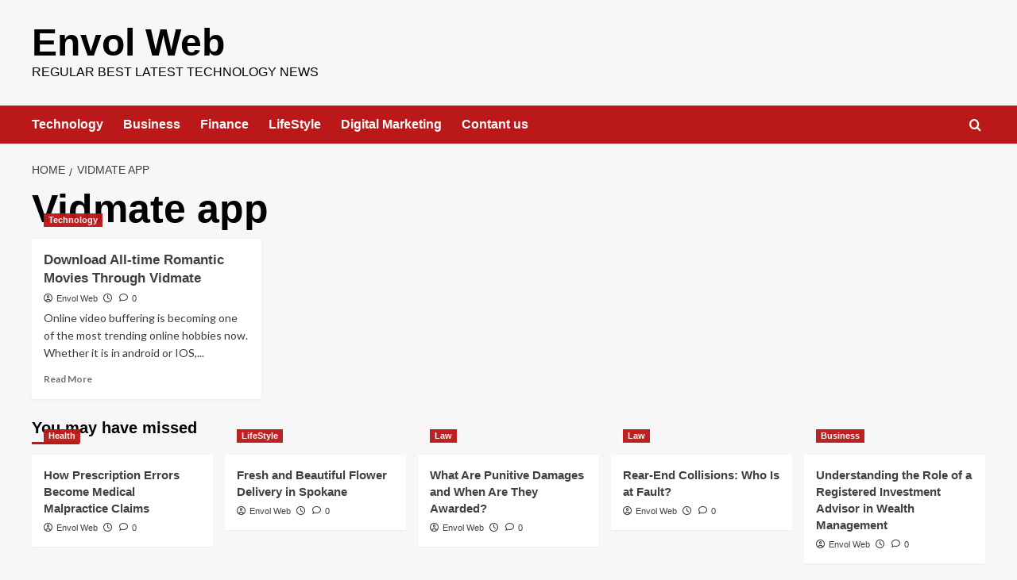

--- FILE ---
content_type: text/html; charset=UTF-8
request_url: https://envolweb.com/tag/vidmate-app/
body_size: 16535
content:
<!doctype html><html lang="en-US"><head><meta charset="UTF-8"><meta name="viewport" content="width=device-width, initial-scale=1"><link rel="profile" href="http://gmpg.org/xfn/11"><meta name='robots' content='index, follow, max-image-preview:large, max-snippet:-1, max-video-preview:-1' /><link rel='preload' href='https://fonts.googleapis.com/css?family=Source%2BSans%2BPro%3A400%2C700%7CLato%3A400%2C700&#038;subset=latin&#038;display=swap' as='style' onload="this.onload=null;this.rel='stylesheet'" type='text/css' media='all' crossorigin='anonymous'><link rel='preconnect' href='https://fonts.googleapis.com' crossorigin='anonymous'><link rel='preconnect' href='https://fonts.gstatic.com' crossorigin='anonymous'><title>Vidmate app Archives - Envol Web</title><link rel="canonical" href="https://envolweb.com/tag/vidmate-app/" /><meta property="og:locale" content="en_US" /><meta property="og:type" content="article" /><meta property="og:title" content="Vidmate app Archives - Envol Web" /><meta property="og:url" content="https://envolweb.com/tag/vidmate-app/" /><meta property="og:site_name" content="Envol Web" /><meta name="twitter:card" content="summary_large_image" /> <script type="application/ld+json" class="yoast-schema-graph">{"@context":"https://schema.org","@graph":[{"@type":"CollectionPage","@id":"https://envolweb.com/tag/vidmate-app/","url":"https://envolweb.com/tag/vidmate-app/","name":"Vidmate app Archives - Envol Web","isPartOf":{"@id":"https://envolweb.com/#website"},"primaryImageOfPage":{"@id":"https://envolweb.com/tag/vidmate-app/#primaryimage"},"image":{"@id":"https://envolweb.com/tag/vidmate-app/#primaryimage"},"thumbnailUrl":"https://envolweb.com/wp-content/uploads/2021/07/Vidmate-app.jpeg","breadcrumb":{"@id":"https://envolweb.com/tag/vidmate-app/#breadcrumb"},"inLanguage":"en-US"},{"@type":"ImageObject","inLanguage":"en-US","@id":"https://envolweb.com/tag/vidmate-app/#primaryimage","url":"https://envolweb.com/wp-content/uploads/2021/07/Vidmate-app.jpeg","contentUrl":"https://envolweb.com/wp-content/uploads/2021/07/Vidmate-app.jpeg","width":1600,"height":1066,"caption":"Vidmate app"},{"@type":"BreadcrumbList","@id":"https://envolweb.com/tag/vidmate-app/#breadcrumb","itemListElement":[{"@type":"ListItem","position":1,"name":"Home","item":"https://envolweb.com/"},{"@type":"ListItem","position":2,"name":"Vidmate app"}]},{"@type":"WebSite","@id":"https://envolweb.com/#website","url":"https://envolweb.com/","name":"Envol Web","description":"Regular Best latest technology news","publisher":{"@id":"https://envolweb.com/#organization"},"potentialAction":[{"@type":"SearchAction","target":{"@type":"EntryPoint","urlTemplate":"https://envolweb.com/?s={search_term_string}"},"query-input":{"@type":"PropertyValueSpecification","valueRequired":true,"valueName":"search_term_string"}}],"inLanguage":"en-US"},{"@type":"Organization","@id":"https://envolweb.com/#organization","name":"Envolweb","url":"https://envolweb.com/","logo":{"@type":"ImageObject","inLanguage":"en-US","@id":"https://envolweb.com/#/schema/logo/image/","url":"http://envolweb.com/wp-content/uploads/2021/09/PicsArt_09-04-01.15.38.jpg","contentUrl":"http://envolweb.com/wp-content/uploads/2021/09/PicsArt_09-04-01.15.38.jpg","width":2109,"height":732,"caption":"Envolweb"},"image":{"@id":"https://envolweb.com/#/schema/logo/image/"}}]}</script> <link rel='dns-prefetch' href='//fonts.googleapis.com' /><link rel='dns-prefetch' href='//www.googletagmanager.com' /><link rel='dns-prefetch' href='//pagead2.googlesyndication.com' /><link rel='preconnect' href='https://fonts.googleapis.com' /><link rel='preconnect' href='https://fonts.gstatic.com' /><link href='//hb.wpmucdn.com' rel='preconnect' /><link href='http://fonts.googleapis.com' rel='preconnect' /><link href='//fonts.gstatic.com' crossorigin='' rel='preconnect' /><link rel="alternate" type="application/rss+xml" title="Envol Web &raquo; Feed" href="https://envolweb.com/feed/" /><link rel="alternate" type="application/rss+xml" title="Envol Web &raquo; Comments Feed" href="https://envolweb.com/comments/feed/" /><link rel="alternate" type="application/rss+xml" title="Envol Web &raquo; Vidmate app Tag Feed" href="https://envolweb.com/tag/vidmate-app/feed/" /> <script defer src="[data-uri]"></script> <style id='wp-emoji-styles-inline-css' type='text/css'>img.wp-smiley, img.emoji {
		display: inline !important;
		border: none !important;
		box-shadow: none !important;
		height: 1em !important;
		width: 1em !important;
		margin: 0 0.07em !important;
		vertical-align: -0.1em !important;
		background: none !important;
		padding: 0 !important;
	}</style><link rel='stylesheet' id='wp-block-library-css' href='https://envolweb.com/wp-includes/css/dist/block-library/style.min.css?ver=6.6.2' type='text/css' media='all' /><style id='wp-block-library-theme-inline-css' type='text/css'>.wp-block-audio :where(figcaption){color:#555;font-size:13px;text-align:center}.is-dark-theme .wp-block-audio :where(figcaption){color:#ffffffa6}.wp-block-audio{margin:0 0 1em}.wp-block-code{border:1px solid #ccc;border-radius:4px;font-family:Menlo,Consolas,monaco,monospace;padding:.8em 1em}.wp-block-embed :where(figcaption){color:#555;font-size:13px;text-align:center}.is-dark-theme .wp-block-embed :where(figcaption){color:#ffffffa6}.wp-block-embed{margin:0 0 1em}.blocks-gallery-caption{color:#555;font-size:13px;text-align:center}.is-dark-theme .blocks-gallery-caption{color:#ffffffa6}:root :where(.wp-block-image figcaption){color:#555;font-size:13px;text-align:center}.is-dark-theme :root :where(.wp-block-image figcaption){color:#ffffffa6}.wp-block-image{margin:0 0 1em}.wp-block-pullquote{border-bottom:4px solid;border-top:4px solid;color:currentColor;margin-bottom:1.75em}.wp-block-pullquote cite,.wp-block-pullquote footer,.wp-block-pullquote__citation{color:currentColor;font-size:.8125em;font-style:normal;text-transform:uppercase}.wp-block-quote{border-left:.25em solid;margin:0 0 1.75em;padding-left:1em}.wp-block-quote cite,.wp-block-quote footer{color:currentColor;font-size:.8125em;font-style:normal;position:relative}.wp-block-quote.has-text-align-right{border-left:none;border-right:.25em solid;padding-left:0;padding-right:1em}.wp-block-quote.has-text-align-center{border:none;padding-left:0}.wp-block-quote.is-large,.wp-block-quote.is-style-large,.wp-block-quote.is-style-plain{border:none}.wp-block-search .wp-block-search__label{font-weight:700}.wp-block-search__button{border:1px solid #ccc;padding:.375em .625em}:where(.wp-block-group.has-background){padding:1.25em 2.375em}.wp-block-separator.has-css-opacity{opacity:.4}.wp-block-separator{border:none;border-bottom:2px solid;margin-left:auto;margin-right:auto}.wp-block-separator.has-alpha-channel-opacity{opacity:1}.wp-block-separator:not(.is-style-wide):not(.is-style-dots){width:100px}.wp-block-separator.has-background:not(.is-style-dots){border-bottom:none;height:1px}.wp-block-separator.has-background:not(.is-style-wide):not(.is-style-dots){height:2px}.wp-block-table{margin:0 0 1em}.wp-block-table td,.wp-block-table th{word-break:normal}.wp-block-table :where(figcaption){color:#555;font-size:13px;text-align:center}.is-dark-theme .wp-block-table :where(figcaption){color:#ffffffa6}.wp-block-video :where(figcaption){color:#555;font-size:13px;text-align:center}.is-dark-theme .wp-block-video :where(figcaption){color:#ffffffa6}.wp-block-video{margin:0 0 1em}:root :where(.wp-block-template-part.has-background){margin-bottom:0;margin-top:0;padding:1.25em 2.375em}</style><style id='co-authors-plus-coauthors-style-inline-css' type='text/css'>.wp-block-co-authors-plus-coauthors.is-layout-flow [class*=wp-block-co-authors-plus]{display:inline}</style><style id='co-authors-plus-avatar-style-inline-css' type='text/css'>.wp-block-co-authors-plus-avatar :where(img){height:auto;max-width:100%;vertical-align:bottom}.wp-block-co-authors-plus-coauthors.is-layout-flow .wp-block-co-authors-plus-avatar :where(img){vertical-align:middle}.wp-block-co-authors-plus-avatar:is(.alignleft,.alignright){display:table}.wp-block-co-authors-plus-avatar.aligncenter{display:table;margin-inline:auto}</style><style id='co-authors-plus-image-style-inline-css' type='text/css'>.wp-block-co-authors-plus-image{margin-bottom:0}.wp-block-co-authors-plus-image :where(img){height:auto;max-width:100%;vertical-align:bottom}.wp-block-co-authors-plus-coauthors.is-layout-flow .wp-block-co-authors-plus-image :where(img){vertical-align:middle}.wp-block-co-authors-plus-image:is(.alignfull,.alignwide) :where(img){width:100%}.wp-block-co-authors-plus-image:is(.alignleft,.alignright){display:table}.wp-block-co-authors-plus-image.aligncenter{display:table;margin-inline:auto}</style><style id='global-styles-inline-css' type='text/css'>:root{--wp--preset--aspect-ratio--square: 1;--wp--preset--aspect-ratio--4-3: 4/3;--wp--preset--aspect-ratio--3-4: 3/4;--wp--preset--aspect-ratio--3-2: 3/2;--wp--preset--aspect-ratio--2-3: 2/3;--wp--preset--aspect-ratio--16-9: 16/9;--wp--preset--aspect-ratio--9-16: 9/16;--wp--preset--color--black: #000000;--wp--preset--color--cyan-bluish-gray: #abb8c3;--wp--preset--color--white: #ffffff;--wp--preset--color--pale-pink: #f78da7;--wp--preset--color--vivid-red: #cf2e2e;--wp--preset--color--luminous-vivid-orange: #ff6900;--wp--preset--color--luminous-vivid-amber: #fcb900;--wp--preset--color--light-green-cyan: #7bdcb5;--wp--preset--color--vivid-green-cyan: #00d084;--wp--preset--color--pale-cyan-blue: #8ed1fc;--wp--preset--color--vivid-cyan-blue: #0693e3;--wp--preset--color--vivid-purple: #9b51e0;--wp--preset--gradient--vivid-cyan-blue-to-vivid-purple: linear-gradient(135deg,rgba(6,147,227,1) 0%,rgb(155,81,224) 100%);--wp--preset--gradient--light-green-cyan-to-vivid-green-cyan: linear-gradient(135deg,rgb(122,220,180) 0%,rgb(0,208,130) 100%);--wp--preset--gradient--luminous-vivid-amber-to-luminous-vivid-orange: linear-gradient(135deg,rgba(252,185,0,1) 0%,rgba(255,105,0,1) 100%);--wp--preset--gradient--luminous-vivid-orange-to-vivid-red: linear-gradient(135deg,rgba(255,105,0,1) 0%,rgb(207,46,46) 100%);--wp--preset--gradient--very-light-gray-to-cyan-bluish-gray: linear-gradient(135deg,rgb(238,238,238) 0%,rgb(169,184,195) 100%);--wp--preset--gradient--cool-to-warm-spectrum: linear-gradient(135deg,rgb(74,234,220) 0%,rgb(151,120,209) 20%,rgb(207,42,186) 40%,rgb(238,44,130) 60%,rgb(251,105,98) 80%,rgb(254,248,76) 100%);--wp--preset--gradient--blush-light-purple: linear-gradient(135deg,rgb(255,206,236) 0%,rgb(152,150,240) 100%);--wp--preset--gradient--blush-bordeaux: linear-gradient(135deg,rgb(254,205,165) 0%,rgb(254,45,45) 50%,rgb(107,0,62) 100%);--wp--preset--gradient--luminous-dusk: linear-gradient(135deg,rgb(255,203,112) 0%,rgb(199,81,192) 50%,rgb(65,88,208) 100%);--wp--preset--gradient--pale-ocean: linear-gradient(135deg,rgb(255,245,203) 0%,rgb(182,227,212) 50%,rgb(51,167,181) 100%);--wp--preset--gradient--electric-grass: linear-gradient(135deg,rgb(202,248,128) 0%,rgb(113,206,126) 100%);--wp--preset--gradient--midnight: linear-gradient(135deg,rgb(2,3,129) 0%,rgb(40,116,252) 100%);--wp--preset--font-size--small: 13px;--wp--preset--font-size--medium: 20px;--wp--preset--font-size--large: 36px;--wp--preset--font-size--x-large: 42px;--wp--preset--spacing--20: 0.44rem;--wp--preset--spacing--30: 0.67rem;--wp--preset--spacing--40: 1rem;--wp--preset--spacing--50: 1.5rem;--wp--preset--spacing--60: 2.25rem;--wp--preset--spacing--70: 3.38rem;--wp--preset--spacing--80: 5.06rem;--wp--preset--shadow--natural: 6px 6px 9px rgba(0, 0, 0, 0.2);--wp--preset--shadow--deep: 12px 12px 50px rgba(0, 0, 0, 0.4);--wp--preset--shadow--sharp: 6px 6px 0px rgba(0, 0, 0, 0.2);--wp--preset--shadow--outlined: 6px 6px 0px -3px rgba(255, 255, 255, 1), 6px 6px rgba(0, 0, 0, 1);--wp--preset--shadow--crisp: 6px 6px 0px rgba(0, 0, 0, 1);}:root { --wp--style--global--content-size: 800px;--wp--style--global--wide-size: 1200px; }:where(body) { margin: 0; }.wp-site-blocks > .alignleft { float: left; margin-right: 2em; }.wp-site-blocks > .alignright { float: right; margin-left: 2em; }.wp-site-blocks > .aligncenter { justify-content: center; margin-left: auto; margin-right: auto; }:where(.wp-site-blocks) > * { margin-block-start: 24px; margin-block-end: 0; }:where(.wp-site-blocks) > :first-child { margin-block-start: 0; }:where(.wp-site-blocks) > :last-child { margin-block-end: 0; }:root { --wp--style--block-gap: 24px; }:root :where(.is-layout-flow) > :first-child{margin-block-start: 0;}:root :where(.is-layout-flow) > :last-child{margin-block-end: 0;}:root :where(.is-layout-flow) > *{margin-block-start: 24px;margin-block-end: 0;}:root :where(.is-layout-constrained) > :first-child{margin-block-start: 0;}:root :where(.is-layout-constrained) > :last-child{margin-block-end: 0;}:root :where(.is-layout-constrained) > *{margin-block-start: 24px;margin-block-end: 0;}:root :where(.is-layout-flex){gap: 24px;}:root :where(.is-layout-grid){gap: 24px;}.is-layout-flow > .alignleft{float: left;margin-inline-start: 0;margin-inline-end: 2em;}.is-layout-flow > .alignright{float: right;margin-inline-start: 2em;margin-inline-end: 0;}.is-layout-flow > .aligncenter{margin-left: auto !important;margin-right: auto !important;}.is-layout-constrained > .alignleft{float: left;margin-inline-start: 0;margin-inline-end: 2em;}.is-layout-constrained > .alignright{float: right;margin-inline-start: 2em;margin-inline-end: 0;}.is-layout-constrained > .aligncenter{margin-left: auto !important;margin-right: auto !important;}.is-layout-constrained > :where(:not(.alignleft):not(.alignright):not(.alignfull)){max-width: var(--wp--style--global--content-size);margin-left: auto !important;margin-right: auto !important;}.is-layout-constrained > .alignwide{max-width: var(--wp--style--global--wide-size);}body .is-layout-flex{display: flex;}.is-layout-flex{flex-wrap: wrap;align-items: center;}.is-layout-flex > :is(*, div){margin: 0;}body .is-layout-grid{display: grid;}.is-layout-grid > :is(*, div){margin: 0;}body{padding-top: 0px;padding-right: 0px;padding-bottom: 0px;padding-left: 0px;}a:where(:not(.wp-element-button)){text-decoration: none;}:root :where(.wp-element-button, .wp-block-button__link){background-color: #32373c;border-radius: 0;border-width: 0;color: #fff;font-family: inherit;font-size: inherit;line-height: inherit;padding: calc(0.667em + 2px) calc(1.333em + 2px);text-decoration: none;}.has-black-color{color: var(--wp--preset--color--black) !important;}.has-cyan-bluish-gray-color{color: var(--wp--preset--color--cyan-bluish-gray) !important;}.has-white-color{color: var(--wp--preset--color--white) !important;}.has-pale-pink-color{color: var(--wp--preset--color--pale-pink) !important;}.has-vivid-red-color{color: var(--wp--preset--color--vivid-red) !important;}.has-luminous-vivid-orange-color{color: var(--wp--preset--color--luminous-vivid-orange) !important;}.has-luminous-vivid-amber-color{color: var(--wp--preset--color--luminous-vivid-amber) !important;}.has-light-green-cyan-color{color: var(--wp--preset--color--light-green-cyan) !important;}.has-vivid-green-cyan-color{color: var(--wp--preset--color--vivid-green-cyan) !important;}.has-pale-cyan-blue-color{color: var(--wp--preset--color--pale-cyan-blue) !important;}.has-vivid-cyan-blue-color{color: var(--wp--preset--color--vivid-cyan-blue) !important;}.has-vivid-purple-color{color: var(--wp--preset--color--vivid-purple) !important;}.has-black-background-color{background-color: var(--wp--preset--color--black) !important;}.has-cyan-bluish-gray-background-color{background-color: var(--wp--preset--color--cyan-bluish-gray) !important;}.has-white-background-color{background-color: var(--wp--preset--color--white) !important;}.has-pale-pink-background-color{background-color: var(--wp--preset--color--pale-pink) !important;}.has-vivid-red-background-color{background-color: var(--wp--preset--color--vivid-red) !important;}.has-luminous-vivid-orange-background-color{background-color: var(--wp--preset--color--luminous-vivid-orange) !important;}.has-luminous-vivid-amber-background-color{background-color: var(--wp--preset--color--luminous-vivid-amber) !important;}.has-light-green-cyan-background-color{background-color: var(--wp--preset--color--light-green-cyan) !important;}.has-vivid-green-cyan-background-color{background-color: var(--wp--preset--color--vivid-green-cyan) !important;}.has-pale-cyan-blue-background-color{background-color: var(--wp--preset--color--pale-cyan-blue) !important;}.has-vivid-cyan-blue-background-color{background-color: var(--wp--preset--color--vivid-cyan-blue) !important;}.has-vivid-purple-background-color{background-color: var(--wp--preset--color--vivid-purple) !important;}.has-black-border-color{border-color: var(--wp--preset--color--black) !important;}.has-cyan-bluish-gray-border-color{border-color: var(--wp--preset--color--cyan-bluish-gray) !important;}.has-white-border-color{border-color: var(--wp--preset--color--white) !important;}.has-pale-pink-border-color{border-color: var(--wp--preset--color--pale-pink) !important;}.has-vivid-red-border-color{border-color: var(--wp--preset--color--vivid-red) !important;}.has-luminous-vivid-orange-border-color{border-color: var(--wp--preset--color--luminous-vivid-orange) !important;}.has-luminous-vivid-amber-border-color{border-color: var(--wp--preset--color--luminous-vivid-amber) !important;}.has-light-green-cyan-border-color{border-color: var(--wp--preset--color--light-green-cyan) !important;}.has-vivid-green-cyan-border-color{border-color: var(--wp--preset--color--vivid-green-cyan) !important;}.has-pale-cyan-blue-border-color{border-color: var(--wp--preset--color--pale-cyan-blue) !important;}.has-vivid-cyan-blue-border-color{border-color: var(--wp--preset--color--vivid-cyan-blue) !important;}.has-vivid-purple-border-color{border-color: var(--wp--preset--color--vivid-purple) !important;}.has-vivid-cyan-blue-to-vivid-purple-gradient-background{background: var(--wp--preset--gradient--vivid-cyan-blue-to-vivid-purple) !important;}.has-light-green-cyan-to-vivid-green-cyan-gradient-background{background: var(--wp--preset--gradient--light-green-cyan-to-vivid-green-cyan) !important;}.has-luminous-vivid-amber-to-luminous-vivid-orange-gradient-background{background: var(--wp--preset--gradient--luminous-vivid-amber-to-luminous-vivid-orange) !important;}.has-luminous-vivid-orange-to-vivid-red-gradient-background{background: var(--wp--preset--gradient--luminous-vivid-orange-to-vivid-red) !important;}.has-very-light-gray-to-cyan-bluish-gray-gradient-background{background: var(--wp--preset--gradient--very-light-gray-to-cyan-bluish-gray) !important;}.has-cool-to-warm-spectrum-gradient-background{background: var(--wp--preset--gradient--cool-to-warm-spectrum) !important;}.has-blush-light-purple-gradient-background{background: var(--wp--preset--gradient--blush-light-purple) !important;}.has-blush-bordeaux-gradient-background{background: var(--wp--preset--gradient--blush-bordeaux) !important;}.has-luminous-dusk-gradient-background{background: var(--wp--preset--gradient--luminous-dusk) !important;}.has-pale-ocean-gradient-background{background: var(--wp--preset--gradient--pale-ocean) !important;}.has-electric-grass-gradient-background{background: var(--wp--preset--gradient--electric-grass) !important;}.has-midnight-gradient-background{background: var(--wp--preset--gradient--midnight) !important;}.has-small-font-size{font-size: var(--wp--preset--font-size--small) !important;}.has-medium-font-size{font-size: var(--wp--preset--font-size--medium) !important;}.has-large-font-size{font-size: var(--wp--preset--font-size--large) !important;}.has-x-large-font-size{font-size: var(--wp--preset--font-size--x-large) !important;}
:root :where(.wp-block-button .wp-block-button__link){border-radius: 0;}
:root :where(.wp-block-pullquote){font-size: 1.5em;line-height: 1.6;}</style><link rel='stylesheet' id='contact-form-7-css' href='https://envolweb.com/wp-content/cache/autoptimize/autoptimize_single_3fd2afa98866679439097f4ab102fe0a.php?ver=6.0.6' type='text/css' media='all' /><link rel='stylesheet' id='cntctfrm_form_style-css' href='https://envolweb.com/wp-content/cache/autoptimize/autoptimize_single_f327ed43392429ae1f17f2fa1b4f0266.php?ver=4.3.6' type='text/css' media='all' /><link rel='stylesheet' id='seraph-pds-MathJax-CHtml-css' href='https://envolweb.com/wp-content/cache/autoptimize/autoptimize_single_599689623752b4a9fb490e244568988d.php?ver=2.16.14' type='text/css' media='all' /><link rel='stylesheet' id='taqyeem-fontawesome-css' href='https://envolweb.com/wp-content/cache/autoptimize/autoptimize_single_ceaf459fa94eb02946b6d9c3cc7c824c.php?ver=6.6.2' type='text/css' media='all' /><link rel='stylesheet' id='taqyeem-buttons-style-css' href='https://envolweb.com/wp-content/cache/autoptimize/autoptimize_single_1bc702e16be7a351883c5463c94d2939.php?ver=6.6.2' type='text/css' media='all' /><link rel='stylesheet' id='taqyeem-style-css' href='https://envolweb.com/wp-content/cache/autoptimize/autoptimize_single_fda50582a588b032981b04ad8ebd75c6.php?ver=6.6.2' type='text/css' media='all' /><link rel='stylesheet' id='abl_style-css' href='https://envolweb.com/wp-content/cache/autoptimize/autoptimize_single_99c5b3aa95317bfe119c1a523b67f398.php?ver=6.6.2' type='text/css' media='all' /><link rel='stylesheet' id='ez-toc-css' href='https://envolweb.com/wp-content/plugins/easy-table-of-contents/assets/css/screen.min.css?ver=2.0.80' type='text/css' media='all' /><style id='ez-toc-inline-css' type='text/css'>div#ez-toc-container .ez-toc-title {font-size: 120%;}div#ez-toc-container .ez-toc-title {font-weight: 500;}div#ez-toc-container ul li , div#ez-toc-container ul li a {font-size: 95%;}div#ez-toc-container ul li , div#ez-toc-container ul li a {font-weight: 500;}div#ez-toc-container nav ul ul li {font-size: 90%;}.ez-toc-box-title {font-weight: bold; margin-bottom: 10px; text-align: center; text-transform: uppercase; letter-spacing: 1px; color: #666; padding-bottom: 5px;position:absolute;top:-4%;left:5%;background-color: inherit;transition: top 0.3s ease;}.ez-toc-box-title.toc-closed {top:-25%;}
.ez-toc-container-direction {direction: ltr;}.ez-toc-counter ul{counter-reset: item ;}.ez-toc-counter nav ul li a::before {content: counters(item, '.', decimal) '. ';display: inline-block;counter-increment: item;flex-grow: 0;flex-shrink: 0;margin-right: .2em; float: left; }.ez-toc-widget-direction {direction: ltr;}.ez-toc-widget-container ul{counter-reset: item ;}.ez-toc-widget-container nav ul li a::before {content: counters(item, '.', decimal) '. ';display: inline-block;counter-increment: item;flex-grow: 0;flex-shrink: 0;margin-right: .2em; float: left; }</style><link rel='stylesheet' id='covernews-google-fonts-css' href='https://fonts.googleapis.com/css?family=Source%2BSans%2BPro%3A400%2C700%7CLato%3A400%2C700&#038;subset=latin&#038;display=swap' type='text/css' media='all' /><link rel='stylesheet' id='covernews-icons-css' href='https://envolweb.com/wp-content/cache/autoptimize/autoptimize_single_3e379f5b54ef64097d53df9ae4f8b041.php?ver=6.6.2' type='text/css' media='all' /><link rel='stylesheet' id='bootstrap-css' href='https://envolweb.com/wp-content/themes/covernews/assets/bootstrap/css/bootstrap.min.css?ver=6.6.2' type='text/css' media='all' /><link rel='stylesheet' id='covernews-style-css' href='https://envolweb.com/wp-content/themes/covernews/style.min.css?ver=6.0.3' type='text/css' media='all' /><link rel='stylesheet' id='jannah-extensions-shortcodes-styles-css' href='https://envolweb.com/wp-content/cache/autoptimize/autoptimize_single_8dd7285075d9db30af8480681efab83d.php?ver=6.6.2' type='text/css' media='all' /> <script defer type="text/javascript" src="https://envolweb.com/wp-content/cache/autoptimize/autoptimize_single_737a43385d57f00f7e3db113f695dafb.php?pk=Base&amp;ver=2.16.14" id="seraph_pds_View-js"></script> <script type="text/javascript" src="https://envolweb.com/wp-includes/js/jquery/jquery.min.js?ver=3.7.1" id="jquery-core-js"></script> <script defer type="text/javascript" src="https://envolweb.com/wp-includes/js/jquery/jquery-migrate.min.js?ver=3.4.1" id="jquery-migrate-js"></script> <script defer type="text/javascript" src="https://envolweb.com/wp-content/cache/autoptimize/autoptimize_single_5ba452a4e9a81ed0a9b0ee948a47ecd9.php?ver=6.6.2" id="taqyeem-main-js"></script> <link rel="https://api.w.org/" href="https://envolweb.com/wp-json/" /><link rel="alternate" title="JSON" type="application/json" href="https://envolweb.com/wp-json/wp/v2/tags/735" /><link rel="EditURI" type="application/rsd+xml" title="RSD" href="https://envolweb.com/xmlrpc.php?rsd" /><meta name="generator" content="WordPress 6.6.2" /><meta name="generator" content="Site Kit by Google 1.170.0" /><script defer src="[data-uri]"></script> <style type="text/css" media="screen"></style><meta name="google-adsense-platform-account" content="ca-host-pub-2644536267352236"><meta name="google-adsense-platform-domain" content="sitekit.withgoogle.com"> <style type="text/css">.site-title a,
            .site-header .site-branding .site-title a:visited,
            .site-header .site-branding .site-title a:hover,
            .site-description {
                color: #000000            }

            body.aft-dark-mode .site-title a,
      body.aft-dark-mode .site-header .site-branding .site-title a:visited,
      body.aft-dark-mode .site-header .site-branding .site-title a:hover,
      body.aft-dark-mode .site-description {
        color: #ffffff;
      }

            .site-branding .site-title {
                font-size: 48px;
            }

            @media only screen and (max-width: 640px) {
                .header-layout-3 .site-header .site-branding .site-title,
                .site-branding .site-title {
                    font-size: 60px;

                }
              }   

           @media only screen and (max-width: 375px) {
               .header-layout-3 .site-header .site-branding .site-title,
               .site-branding .site-title {
                        font-size: 50px;

                    }
                }
                
                    .elementor-template-full-width .elementor-section.elementor-section-full_width > .elementor-container,
        .elementor-template-full-width .elementor-section.elementor-section-boxed > .elementor-container{
            max-width: 1200px;
        }
        @media (min-width: 1600px){
            .elementor-template-full-width .elementor-section.elementor-section-full_width > .elementor-container,
            .elementor-template-full-width .elementor-section.elementor-section-boxed > .elementor-container{
                max-width: 1600px;
            }
        }
        
        .align-content-left .elementor-section-stretched,
        .align-content-right .elementor-section-stretched {
            max-width: 100%;
            left: 0 !important;
        }</style> <script type="text/javascript" async="async" src="https://pagead2.googlesyndication.com/pagead/js/adsbygoogle.js?client=ca-pub-2924418350862179&amp;host=ca-host-pub-2644536267352236" crossorigin="anonymous"></script>  <script async src="https://pagead2.googlesyndication.com/pagead/js/adsbygoogle.js?client=ca-pub-2924418350862179"
     crossorigin="anonymous"></script><link rel="icon" href="https://envolweb.com/wp-content/uploads/2022/08/cropped-images-2022-08-16T195130.951-32x32.jpeg" sizes="32x32" /><link rel="icon" href="https://envolweb.com/wp-content/uploads/2022/08/cropped-images-2022-08-16T195130.951-192x192.jpeg" sizes="192x192" /><link rel="apple-touch-icon" href="https://envolweb.com/wp-content/uploads/2022/08/cropped-images-2022-08-16T195130.951-180x180.jpeg" /><meta name="msapplication-TileImage" content="https://envolweb.com/wp-content/uploads/2022/08/cropped-images-2022-08-16T195130.951-270x270.jpeg" /></head><body class="archive tag tag-vidmate-app tag-735 wp-embed-responsive hfeed default-content-layout archive-layout-grid scrollup-sticky-header aft-sticky-header aft-sticky-sidebar default aft-container-default aft-main-banner-slider-editors-picks-trending header-image-default full-width-content">
<div id="page" class="site"> <a class="skip-link screen-reader-text" href="#content">Skip to content</a><div class="header-layout-1"><header id="masthead" class="site-header"><div class="masthead-banner " ><div class="container"><div class="row"><div class="col-md-4"><div class="site-branding"><p class="site-title font-family-1"> <a href="https://envolweb.com/" rel="home">Envol Web</a></p><p class="site-description">Regular Best latest technology news</p></div></div><div class="col-md-8"></div></div></div></div><nav id="site-navigation" class="main-navigation"><div class="container"><div class="row"><div class="kol-12"><div class="navigation-container"><div class="main-navigation-container-items-wrapper"> <span class="toggle-menu"> <a
 href="#"
 class="aft-void-menu"
 role="button"
 aria-label="Toggle Primary Menu"
 aria-controls="primary-menu" aria-expanded="false"> <span class="screen-reader-text">Primary Menu</span> <i class="ham"></i> </a> </span> <span class="af-mobile-site-title-wrap"><p class="site-title font-family-1"> <a href="https://envolweb.com/" rel="home">Envol Web</a></p> </span><div class="menu main-menu"><ul id="primary-menu" class="menu"><li id="menu-item-615" class="menu-item menu-item-type-taxonomy menu-item-object-category menu-item-615"><a href="https://envolweb.com/category/technology/">Technology</a></li><li id="menu-item-614" class="menu-item menu-item-type-taxonomy menu-item-object-category menu-item-614"><a href="https://envolweb.com/category/business/">Business</a></li><li id="menu-item-1638" class="menu-item menu-item-type-taxonomy menu-item-object-category menu-item-1638"><a href="https://envolweb.com/category/finance/">Finance</a></li><li id="menu-item-1635" class="menu-item menu-item-type-taxonomy menu-item-object-category menu-item-1635"><a href="https://envolweb.com/category/lifestyle/">LifeStyle</a></li><li id="menu-item-1637" class="menu-item menu-item-type-taxonomy menu-item-object-category menu-item-1637"><a href="https://envolweb.com/category/digital-marketing/">Digital Marketing</a></li><li id="menu-item-3418" class="menu-item menu-item-type-post_type menu-item-object-page menu-item-3418"><a href="https://envolweb.com/contant-us/">Contant us</a></li></ul></div></div><div class="cart-search"><div class="af-search-wrap"><div class="search-overlay"> <a href="#" title="Search" class="search-icon"> <i class="fa fa-search"></i> </a><div class="af-search-form"><form role="search" method="get" class="search-form" action="https://envolweb.com/"> <label> <span class="screen-reader-text">Search for:</span> <input type="search" class="search-field" placeholder="Search &hellip;" value="" name="s" /> </label> <input type="submit" class="search-submit" value="Search" /></form></div></div></div></div></div></div></div></div></nav></header></div><div id="content" class="container"><div class="em-breadcrumbs font-family-1 covernews-breadcrumbs"><div class="row"><div role="navigation" aria-label="Breadcrumbs" class="breadcrumb-trail breadcrumbs" itemprop="breadcrumb"><ul class="trail-items" itemscope itemtype="http://schema.org/BreadcrumbList"><meta name="numberOfItems" content="2" /><meta name="itemListOrder" content="Ascending" /><li itemprop="itemListElement" itemscope itemtype="http://schema.org/ListItem" class="trail-item trail-begin"><a href="https://envolweb.com/" rel="home" itemprop="item"><span itemprop="name">Home</span></a><meta itemprop="position" content="1" /></li><li itemprop="itemListElement" itemscope itemtype="http://schema.org/ListItem" class="trail-item trail-end"><a href="https://envolweb.com/tag/vidmate-app/" itemprop="item"><span itemprop="name">Vidmate app</span></a><meta itemprop="position" content="2" /></li></ul></div></div></div><div class="section-block-upper row"><div id="primary" class="content-area"><main id="main" class="site-main aft-archive-post"><header class="header-title-wrapper1"><h1 class="page-title">Vidmate app</h1></header><div class="row"><div id="aft-inner-row"><article id="post-1959" class="col-lg-4 col-sm-4 col-md-4 latest-posts-grid post-1959 post type-post status-publish format-standard has-post-thumbnail hentry category-technology tag-vidmate-app"                 data-mh="archive-layout-grid"><div class="align-items-center has-post-image"><div class="spotlight-post"><figure class="categorised-article inside-img"><div class="categorised-article-wrapper"><div class="data-bg-hover data-bg-categorised read-bg-img"> <a href="https://envolweb.com/download-all-time-romantic-movies-through-vidmate/"
 aria-label="Download All-time Romantic Movies Through Vidmate"> <img width="300" height="200" src="https://envolweb.com/wp-content/uploads/2021/07/Vidmate-app-300x200.jpeg" class="attachment-medium size-medium wp-post-image" alt="Vidmate app" decoding="async" fetchpriority="high" srcset="https://envolweb.com/wp-content/uploads/2021/07/Vidmate-app-300x200.jpeg 300w, https://envolweb.com/wp-content/uploads/2021/07/Vidmate-app-1024x682.jpeg 1024w, https://envolweb.com/wp-content/uploads/2021/07/Vidmate-app-768x512.jpeg 768w, https://envolweb.com/wp-content/uploads/2021/07/Vidmate-app-1536x1023.jpeg 1536w, https://envolweb.com/wp-content/uploads/2021/07/Vidmate-app.jpeg 1600w" sizes="(max-width: 300px) 100vw, 300px" loading="lazy" /> </a></div><div class="figure-categories figure-categories-bg"><ul class="cat-links"><li class="meta-category"> <a class="covernews-categories category-color-1"
 href="https://envolweb.com/category/technology/" 
 aria-label="View all posts in Technology"> Technology </a></li></ul></div></div></figure><figcaption><h3 class="article-title article-title-1"> <a href="https://envolweb.com/download-all-time-romantic-movies-through-vidmate/"> Download All-time Romantic Movies Through Vidmate </a></h3><div class="grid-item-metadata"> <span class="author-links"> <span class="item-metadata posts-author"> <i class="far fa-user-circle"></i> <a href="https://envolweb.com/author/envol-web/"> Envol Web </a> </span> <span class="item-metadata posts-date"> <i class="far fa-clock"></i> <a href="https://envolweb.com/2021/07/"> </a> </span> <span class="aft-comment-count"> <a href="https://envolweb.com/download-all-time-romantic-movies-through-vidmate/"> <i class="far fa-comment"></i> <span class="aft-show-hover"> 0 </span> </a> </span> </span></div><div class="full-item-discription"><div class="post-description"><p>Online video buffering is becoming one of the most trending online hobbies now. Whether it is in android or IOS,...</p><div class="aft-readmore-wrapper"> <a href="https://envolweb.com/download-all-time-romantic-movies-through-vidmate/" class="aft-readmore" aria-label="Read more about Download All-time Romantic Movies Through Vidmate">Read More<span class="screen-reader-text">Read more about Download All-time Romantic Movies Through Vidmate</span></a></div></div></div></figcaption></div></div></article></div><div class="col col-ten"><div class="covernews-pagination"></div></div></div></main></div></div></div><div class="af-main-banner-latest-posts grid-layout"><div class="container"><div class="row"><div class="widget-title-section"><h2 class="widget-title header-after1"> <span class="header-after "> You may have missed </span></h2></div><div class="row"><div class="col-sm-15 latest-posts-grid" data-mh="latest-posts-grid"><div class="spotlight-post"><figure class="categorised-article inside-img"><div class="categorised-article-wrapper"><div class="data-bg-hover data-bg-categorised read-bg-img"> <a href="https://envolweb.com/how-prescription-errors-become-medical-malpractice-claims/"
 aria-label="How Prescription Errors Become Medical Malpractice Claims"> <img width="300" height="200" src="https://envolweb.com/wp-content/uploads/2025/04/c95860fd-a2b7-4c5d-8135-f5be7865ecfb-300x200.png" class="attachment-medium size-medium wp-post-image" alt="c95860fd-a2b7-4c5d-8135-f5be7865ecfb" decoding="async" loading="lazy" srcset="https://envolweb.com/wp-content/uploads/2025/04/c95860fd-a2b7-4c5d-8135-f5be7865ecfb-300x200.png 300w, https://envolweb.com/wp-content/uploads/2025/04/c95860fd-a2b7-4c5d-8135-f5be7865ecfb-1024x683.png 1024w, https://envolweb.com/wp-content/uploads/2025/04/c95860fd-a2b7-4c5d-8135-f5be7865ecfb-768x512.png 768w, https://envolweb.com/wp-content/uploads/2025/04/c95860fd-a2b7-4c5d-8135-f5be7865ecfb.png 1536w" sizes="(max-width: 300px) 100vw, 300px" /> </a></div></div><div class="figure-categories figure-categories-bg"><ul class="cat-links"><li class="meta-category"> <a class="covernews-categories category-color-1"
 href="https://envolweb.com/category/health/" 
 aria-label="View all posts in Health"> Health </a></li></ul></div></figure><figcaption><h3 class="article-title article-title-1"> <a href="https://envolweb.com/how-prescription-errors-become-medical-malpractice-claims/"> How Prescription Errors Become Medical Malpractice Claims </a></h3><div class="grid-item-metadata"> <span class="author-links"> <span class="item-metadata posts-author"> <i class="far fa-user-circle"></i> <a href="https://envolweb.com/author/envol-web/"> Envol Web </a> </span> <span class="item-metadata posts-date"> <i class="far fa-clock"></i> <a href="https://envolweb.com/2025/04/"> </a> </span> <span class="aft-comment-count"> <a href="https://envolweb.com/how-prescription-errors-become-medical-malpractice-claims/"> <i class="far fa-comment"></i> <span class="aft-show-hover"> 0 </span> </a> </span> </span></div></figcaption></div></div><div class="col-sm-15 latest-posts-grid" data-mh="latest-posts-grid"><div class="spotlight-post"><figure class="categorised-article inside-img"><div class="categorised-article-wrapper"><div class="data-bg-hover data-bg-categorised read-bg-img"> <a href="https://envolweb.com/fresh-and-beautiful-flower-delivery-in-spokane/"
 aria-label="Fresh and Beautiful Flower Delivery in Spokane"> <img width="300" height="200" src="https://envolweb.com/wp-content/uploads/2025/04/amelia-cui-XEHuNDrOgRo-unsplash-300x200.jpg" class="attachment-medium size-medium wp-post-image" alt="amelia-cui-XEHuNDrOgRo-unsplash" decoding="async" loading="lazy" srcset="https://envolweb.com/wp-content/uploads/2025/04/amelia-cui-XEHuNDrOgRo-unsplash-300x200.jpg 300w, https://envolweb.com/wp-content/uploads/2025/04/amelia-cui-XEHuNDrOgRo-unsplash-1024x683.jpg 1024w, https://envolweb.com/wp-content/uploads/2025/04/amelia-cui-XEHuNDrOgRo-unsplash-768x512.jpg 768w, https://envolweb.com/wp-content/uploads/2025/04/amelia-cui-XEHuNDrOgRo-unsplash-1536x1024.jpg 1536w, https://envolweb.com/wp-content/uploads/2025/04/amelia-cui-XEHuNDrOgRo-unsplash-2048x1365.jpg 2048w" sizes="(max-width: 300px) 100vw, 300px" /> </a></div></div><div class="figure-categories figure-categories-bg"><ul class="cat-links"><li class="meta-category"> <a class="covernews-categories category-color-1"
 href="https://envolweb.com/category/lifestyle/" 
 aria-label="View all posts in LifeStyle"> LifeStyle </a></li></ul></div></figure><figcaption><h3 class="article-title article-title-1"> <a href="https://envolweb.com/fresh-and-beautiful-flower-delivery-in-spokane/"> Fresh and Beautiful Flower Delivery in Spokane </a></h3><div class="grid-item-metadata"> <span class="author-links"> <span class="item-metadata posts-author"> <i class="far fa-user-circle"></i> <a href="https://envolweb.com/author/envol-web/"> Envol Web </a> </span> <span class="item-metadata posts-date"> <i class="far fa-clock"></i> <a href="https://envolweb.com/2025/04/"> </a> </span> <span class="aft-comment-count"> <a href="https://envolweb.com/fresh-and-beautiful-flower-delivery-in-spokane/"> <i class="far fa-comment"></i> <span class="aft-show-hover"> 0 </span> </a> </span> </span></div></figcaption></div></div><div class="col-sm-15 latest-posts-grid" data-mh="latest-posts-grid"><div class="spotlight-post"><figure class="categorised-article inside-img"><div class="categorised-article-wrapper"><div class="data-bg-hover data-bg-categorised read-bg-img"> <a href="https://envolweb.com/what-are-punitive-damages-and-when-are-they-awarded/"
 aria-label="What Are Punitive Damages and When Are They Awarded?"> <img width="300" height="300" src="https://envolweb.com/wp-content/uploads/2025/03/9ce8cb3c-933f-4ace-a8ef-3678f004b33a-1-300x300.webp" class="attachment-medium size-medium wp-post-image" alt="9ce8cb3c-933f-4ace-a8ef-3678f004b33a (1)" decoding="async" loading="lazy" srcset="https://envolweb.com/wp-content/uploads/2025/03/9ce8cb3c-933f-4ace-a8ef-3678f004b33a-1-300x300.webp 300w, https://envolweb.com/wp-content/uploads/2025/03/9ce8cb3c-933f-4ace-a8ef-3678f004b33a-1-150x150.webp 150w, https://envolweb.com/wp-content/uploads/2025/03/9ce8cb3c-933f-4ace-a8ef-3678f004b33a-1-768x768.webp 768w, https://envolweb.com/wp-content/uploads/2025/03/9ce8cb3c-933f-4ace-a8ef-3678f004b33a-1.webp 1024w" sizes="(max-width: 300px) 100vw, 300px" /> </a></div></div><div class="figure-categories figure-categories-bg"><ul class="cat-links"><li class="meta-category"> <a class="covernews-categories category-color-1"
 href="https://envolweb.com/category/law/" 
 aria-label="View all posts in Law"> Law </a></li></ul></div></figure><figcaption><h3 class="article-title article-title-1"> <a href="https://envolweb.com/what-are-punitive-damages-and-when-are-they-awarded/"> What Are Punitive Damages and When Are They Awarded? </a></h3><div class="grid-item-metadata"> <span class="author-links"> <span class="item-metadata posts-author"> <i class="far fa-user-circle"></i> <a href="https://envolweb.com/author/envol-web/"> Envol Web </a> </span> <span class="item-metadata posts-date"> <i class="far fa-clock"></i> <a href="https://envolweb.com/2025/03/"> </a> </span> <span class="aft-comment-count"> <a href="https://envolweb.com/what-are-punitive-damages-and-when-are-they-awarded/"> <i class="far fa-comment"></i> <span class="aft-show-hover"> 0 </span> </a> </span> </span></div></figcaption></div></div><div class="col-sm-15 latest-posts-grid" data-mh="latest-posts-grid"><div class="spotlight-post"><figure class="categorised-article inside-img"><div class="categorised-article-wrapper"><div class="data-bg-hover data-bg-categorised read-bg-img"> <a href="https://envolweb.com/rear-end-collisions-who-is-at-fault/"
 aria-label="Rear-End Collisions: Who Is at Fault?"> <img width="300" height="300" src="https://envolweb.com/wp-content/uploads/2025/03/c66653f3-a04a-4766-a037-24d83e59b375-300x300.webp" class="attachment-medium size-medium wp-post-image" alt="c66653f3-a04a-4766-a037-24d83e59b375" decoding="async" loading="lazy" srcset="https://envolweb.com/wp-content/uploads/2025/03/c66653f3-a04a-4766-a037-24d83e59b375-300x300.webp 300w, https://envolweb.com/wp-content/uploads/2025/03/c66653f3-a04a-4766-a037-24d83e59b375-150x150.webp 150w, https://envolweb.com/wp-content/uploads/2025/03/c66653f3-a04a-4766-a037-24d83e59b375-768x768.webp 768w, https://envolweb.com/wp-content/uploads/2025/03/c66653f3-a04a-4766-a037-24d83e59b375.webp 1024w" sizes="(max-width: 300px) 100vw, 300px" /> </a></div></div><div class="figure-categories figure-categories-bg"><ul class="cat-links"><li class="meta-category"> <a class="covernews-categories category-color-1"
 href="https://envolweb.com/category/law/" 
 aria-label="View all posts in Law"> Law </a></li></ul></div></figure><figcaption><h3 class="article-title article-title-1"> <a href="https://envolweb.com/rear-end-collisions-who-is-at-fault/"> Rear-End Collisions: Who Is at Fault? </a></h3><div class="grid-item-metadata"> <span class="author-links"> <span class="item-metadata posts-author"> <i class="far fa-user-circle"></i> <a href="https://envolweb.com/author/envol-web/"> Envol Web </a> </span> <span class="item-metadata posts-date"> <i class="far fa-clock"></i> <a href="https://envolweb.com/2025/03/"> </a> </span> <span class="aft-comment-count"> <a href="https://envolweb.com/rear-end-collisions-who-is-at-fault/"> <i class="far fa-comment"></i> <span class="aft-show-hover"> 0 </span> </a> </span> </span></div></figcaption></div></div><div class="col-sm-15 latest-posts-grid" data-mh="latest-posts-grid"><div class="spotlight-post"><figure class="categorised-article inside-img"><div class="categorised-article-wrapper"><div class="data-bg-hover data-bg-categorised read-bg-img"> <a href="https://envolweb.com/understanding-the-role-of-a-registered-investment-advisor-in-wealth-management/"
 aria-label="Understanding the Role of a Registered Investment Advisor in Wealth Management"> <img width="300" height="217" src="https://envolweb.com/wp-content/uploads/2024/11/two-businessman-discussing-using-digital-tablet_23-2147899929-300x217.jpg" class="attachment-medium size-medium wp-post-image" alt="two-businessman-discussing-using-digital-tablet_23-2147899929" decoding="async" loading="lazy" srcset="https://envolweb.com/wp-content/uploads/2024/11/two-businessman-discussing-using-digital-tablet_23-2147899929-300x217.jpg 300w, https://envolweb.com/wp-content/uploads/2024/11/two-businessman-discussing-using-digital-tablet_23-2147899929-1024x740.jpg 1024w, https://envolweb.com/wp-content/uploads/2024/11/two-businessman-discussing-using-digital-tablet_23-2147899929-768x555.jpg 768w, https://envolweb.com/wp-content/uploads/2024/11/two-businessman-discussing-using-digital-tablet_23-2147899929.jpg 1060w" sizes="(max-width: 300px) 100vw, 300px" /> </a></div></div><div class="figure-categories figure-categories-bg"><ul class="cat-links"><li class="meta-category"> <a class="covernews-categories category-color-1"
 href="https://envolweb.com/category/business/" 
 aria-label="View all posts in Business"> Business </a></li></ul></div></figure><figcaption><h3 class="article-title article-title-1"> <a href="https://envolweb.com/understanding-the-role-of-a-registered-investment-advisor-in-wealth-management/"> Understanding the Role of a Registered Investment Advisor in Wealth Management </a></h3><div class="grid-item-metadata"> <span class="author-links"> <span class="item-metadata posts-author"> <i class="far fa-user-circle"></i> <a href="https://envolweb.com/author/envol-web/"> Envol Web </a> </span> <span class="item-metadata posts-date"> <i class="far fa-clock"></i> <a href="https://envolweb.com/2024/11/"> </a> </span> <span class="aft-comment-count"> <a href="https://envolweb.com/understanding-the-role-of-a-registered-investment-advisor-in-wealth-management/"> <i class="far fa-comment"></i> <span class="aft-show-hover"> 0 </span> </a> </span> </span></div></figcaption></div></div></div></div></div></div><footer class="site-footer"><div class="secondary-footer"><div class="container"><div class="row"><div class="col-sm-12"><div class="footer-nav-wrapper"><div class="footer-navigation"><ul id="footer-menu" class="menu"><li class="menu-item menu-item-type-taxonomy menu-item-object-category menu-item-615"><a href="https://envolweb.com/category/technology/">Technology</a></li><li class="menu-item menu-item-type-taxonomy menu-item-object-category menu-item-614"><a href="https://envolweb.com/category/business/">Business</a></li><li class="menu-item menu-item-type-taxonomy menu-item-object-category menu-item-1638"><a href="https://envolweb.com/category/finance/">Finance</a></li><li class="menu-item menu-item-type-taxonomy menu-item-object-category menu-item-1635"><a href="https://envolweb.com/category/lifestyle/">LifeStyle</a></li><li class="menu-item menu-item-type-taxonomy menu-item-object-category menu-item-1637"><a href="https://envolweb.com/category/digital-marketing/">Digital Marketing</a></li><li class="menu-item menu-item-type-post_type menu-item-object-page menu-item-3418"><a href="https://envolweb.com/contant-us/">Contant us</a></li></ul></div></div></div></div></div></div><div class="site-info"><div class="container"><div class="row"><div class="col-sm-12"> © 2023 Copyrights Envol Web. All Rights Reserved <span class="sep"> | </span> <a href="https://afthemes.com/products/covernews/">CoverNews</a> by AF themes.</div></div></div></div></footer></div> <a id="scroll-up" class="secondary-color" href="#top" aria-label="Scroll to top"> <i class="fa fa-angle-up" aria-hidden="true"></i> </a> <script type="text/javascript" src="https://envolweb.com/wp-includes/js/dist/hooks.min.js?ver=2810c76e705dd1a53b18" id="wp-hooks-js"></script> <script type="text/javascript" src="https://envolweb.com/wp-includes/js/dist/i18n.min.js?ver=5e580eb46a90c2b997e6" id="wp-i18n-js"></script> <script defer id="wp-i18n-js-after" src="[data-uri]"></script> <script defer type="text/javascript" src="https://envolweb.com/wp-content/cache/autoptimize/autoptimize_single_96e7dc3f0e8559e4a3f3ca40b17ab9c3.php?ver=6.0.6" id="swv-js"></script> <script defer id="contact-form-7-js-before" src="[data-uri]"></script> <script defer type="text/javascript" src="https://envolweb.com/wp-content/cache/autoptimize/autoptimize_single_2912c657d0592cc532dff73d0d2ce7bb.php?ver=6.0.6" id="contact-form-7-js"></script> <script defer id="abl_script-js-extra" src="[data-uri]"></script> <script defer type="text/javascript" src="https://envolweb.com/wp-content/cache/autoptimize/autoptimize_single_aa94808ae2b51146fa8fbce5b07d079d.php?ver=1.0.0?t=152422" id="abl_script-js"></script> <script defer type="text/javascript" src="https://envolweb.com/wp-content/cache/autoptimize/autoptimize_single_49493316c090bb3d7cca5bc09031037c.php?ver=6.0.3" id="covernews-navigation-js"></script> <script defer type="text/javascript" src="https://envolweb.com/wp-content/cache/autoptimize/autoptimize_single_93d421fd7576b0ca9c359ffe2fa16113.php?ver=6.0.3" id="covernews-skip-link-focus-fix-js"></script> <script defer type="text/javascript" src="https://envolweb.com/wp-content/themes/covernews/assets/jquery-match-height/jquery.matchHeight.min.js?ver=6.0.3" id="matchheight-js"></script> <script defer type="text/javascript" src="https://envolweb.com/wp-content/cache/autoptimize/autoptimize_single_891a61c37d7143a7e3ce30c19cc66bf7.php?ver=6.0.3" id="covernews-fixed-header-script-js"></script> <script defer type="text/javascript" src="https://envolweb.com/wp-content/cache/autoptimize/autoptimize_single_67427ddce3c5e3116a7291e87dc7e119.php?ver=6.0.3" id="covernews-script-js"></script> <script defer type="text/javascript" src="https://envolweb.com/wp-content/cache/autoptimize/autoptimize_single_235afc376371f9933477d8c0790e696b.php?ver=6.6.2" id="jannah-extensions-shortcodes-scripts-js"></script> </body></html>

<!-- Page cached by LiteSpeed Cache 7.7 on 2026-01-14 15:24:22 -->

--- FILE ---
content_type: text/html; charset=UTF-8
request_url: https://envolweb.com/wp-admin/admin-ajax.php
body_size: -250
content:
{"status":"url not exist"}

--- FILE ---
content_type: text/html; charset=utf-8
request_url: https://www.google.com/recaptcha/api2/aframe
body_size: 271
content:
<!DOCTYPE HTML><html><head><meta http-equiv="content-type" content="text/html; charset=UTF-8"></head><body><script nonce="2qWodZi21T3wWvBJVskUTA">/** Anti-fraud and anti-abuse applications only. See google.com/recaptcha */ try{var clients={'sodar':'https://pagead2.googlesyndication.com/pagead/sodar?'};window.addEventListener("message",function(a){try{if(a.source===window.parent){var b=JSON.parse(a.data);var c=clients[b['id']];if(c){var d=document.createElement('img');d.src=c+b['params']+'&rc='+(localStorage.getItem("rc::a")?sessionStorage.getItem("rc::b"):"");window.document.body.appendChild(d);sessionStorage.setItem("rc::e",parseInt(sessionStorage.getItem("rc::e")||0)+1);localStorage.setItem("rc::h",'1768455839619');}}}catch(b){}});window.parent.postMessage("_grecaptcha_ready", "*");}catch(b){}</script></body></html>

--- FILE ---
content_type: text/css; charset=utf-8
request_url: https://envolweb.com/wp-content/cache/autoptimize/autoptimize_single_99c5b3aa95317bfe119c1a523b67f398.php?ver=6.6.2
body_size: 221
content:
.abl-content-body{background:#fff;border:1px solid #8c8f94;border-radius:4px;padding:20px;margin:10px 0;box-shadow:0px 1px 6px 0px rgb(0 0 0/25%);-webkit-box-shadow:0px 1px 6px 0px rgb(0 0 0/25%);-moz-box-shadow:0px 1px 6px 0px rgb(0 0 0/25%);-ms-box-shadow:0px 1px 6px 0px rgb(0 0 0/25%);-o-box-shadow:0px 1px 6px 0px rgb(0 0 0/25%)}a.abl-delete{position:absolute;right:0;top:0;bottom:0;margin:auto;height:max-content;color:red}.abl-form-control{padding:10px 0;margin-bottom:15px;display:flex;align-items:flex-start;justify-content:left}.abl-dir-col{flex-direction:column}.abl-leftSide{min-width:180px}.abl-rightSide{width:100%;position:relative;padding-right:50px}.abl-fullSide{width:100%}.abl-heading{font-family:sans-serif;font-weight:400;text-align:center;display:block;color:#777;font-size:18px}.abl-form-control input[type=url],.abl-form-control input[type=text],.abl-form-control select,.abl-form-control input[type=file]{width:100%!important;padding:6px 12px;border:1px solid #bbb;font-size:14px;font-family:sans-serif;min-width:25rem;min-height:42px;border-radius:4px;margin:0;line-height:2}.abl-form-control textarea{width:100%!important;padding:6px 12px;border:1px solid #bbb;font-size:14px;font-family:sans-serif;max-width:25rem;height:80px;resize:none}.abl-form-control button{height:42px}.abl-leftSide label{font-weight:500;font-size:14px;font-family:sans-serif;border-bottom:1px solid #777;color:#777;padding-bottom:3px}.abl-form-control ::placeholder{color:#d8d8d8;opacity:.8}.abl-form-control :-ms-input-placeholder{color:#d8d8d8;opacity:.8}.abl-form-control ::-ms-input-placeholder{color:#d8d8d8;opacity:.8}.abl-shortcode-container>input{background:0 0;border:0;padding:20px 0;text-align:center;width:100%;cursor:pointer}.abl-shortcode-container>span{display:block;text-align:center;color:#777;font-size:12px}#toplevel_page_abl{display:none !important}

--- FILE ---
content_type: text/css; charset=utf-8
request_url: https://envolweb.com/wp-content/cache/autoptimize/autoptimize_single_8dd7285075d9db30af8480681efab83d.php?ver=6.6.2
body_size: 3069
content:
@import url(//envolweb.com/wp-content/plugins/jannah-extensions/shortcodes/assets/fonts/font-awesome.min.css);.post-content-slideshow .slick-slider{position:relative;-webkit-user-select:none;-moz-user-select:none;-ms-user-select:none;-o-user-select:none;user-select:none;-ms-touch-action:pan-y;touch-action:pan-y;-webkit-touch-callout:none;-webkit-tap-highlight-color:transparent}.post-content-slideshow .slick-slide{float:left;height:100%;min-height:1px;display:none}.post-content-slideshow .slick-slider .slick-track,.post-content-slideshow .slick-slider .slick-list{-webkit-transform:translate3d(0,0,0);-ms-transform:translate3d(0,0,0);transform:translate3d(0,0,0)}.post-content-slideshow .slick-track:before,.post-content-slideshow .slick-track:after{content:"";display:table}.post-content-slideshow .slick-initialized .slick-slide{display:block}.post-content-slideshow .default-slider-nav{width:100%;position:absolute;z-index:1;top:50%;margin-top:-35px}.post-content-slideshow .default-slider-nav li:first-child{float:left}.post-content-slideshow .default-slider-nav li:last-child{float:right}.post-content-slideshow .default-slider-nav li>span{position:absolute;z-index:2;top:5px;width:35px;height:60px;background:#fff;text-align:center;line-height:60px;color:#555;font-size:20px;-webkit-transition:all .3s ease-in-out;-o-transition:all .3s ease-in-out;transition:all .3s ease-in-out;border-top-left-radius:0;border-top-right-radius:2px;border-bottom-right-radius:2px;border-bottom-left-radius:0}.post-content-slideshow .slick-dots{position:absolute;bottom:100px;list-style:none;display:block;text-align:left;padding:0;width:100%}.slick-dots li{position:relative;display:inline-block;width:10px;height:19px;margin:0 3px;padding:0;cursor:pointer}.post-content-slideshow .slick-dots li.slick-active button,.post-content-slideshow .slick-dots li button:hover{background:#fff;-webkit-transform:scale(1.4,1.4);-ms-transform:scale(1.4,1.4);transform:scale(1.4,1.4)}.post-content-slideshow .slick-dots li button{border:0;display:block;outline:none;line-height:0;font-size:0px;color:transparent;cursor:pointer;background:#2c2f34;height:8px;width:8px;padding:0;margin:1px;border-radius:100%;-webkit-transition:all .3s ease-in-out;-o-transition:all .3s ease-in-out;transition:all .3s ease-in-out}.post-content-slideshow{position:relative;border:1px solid rgba(0,0,0,.1);border-radius:2px;min-height:200px}.post-content-slideshow:not(.slideshow) .post-content-slide{padding:30px}.post-content-slideshow .tie-slick-slider{display:none}.post-content-slideshow img{border-radius:0}.post-content-slideshow .slick-list{width:100%;-webkit-transition:height .3s ease-in-out;-o-transition:height .3s ease-in-out;transition:height .3s ease-in-out;position:relative;overflow:hidden;display:block;margin:0;padding:0}.post-content-slideshow .default-slider-nav-wrapper{background-color:#f8f8f8;height:60px;position:relative;border-top:1px solid rgba(0,0,0,.1)}.post-content-slideshow .default-slider-nav{width:150px;margin:0;right:15px;top:15px}.post-content-slideshow .default-slider-nav li{list-style:none;width:70px;height:30px}.post-content-slideshow .default-slider-nav li span{top:0}.post-content-slideshow .default-slider-nav li>span{font-size:16px}.post-content-slideshow .default-slider-nav li span{width:70px;height:30px;line-height:28px;border-radius:2px;background-color:rgba(0,0,0,.1);border:1px solid rgba(0,0,0,.1);background:0 0}.post-content-slideshow .default-slider-nav li span:hover{background-color:#9a58b5;border-color:#9a58b5}.post-content-slideshow .slick-dots{bottom:15px;z-index:1;width:auto;float:left;left:15px;margin:0}.post-content-slideshow .slick-dots li{margin:0 1px}.post-content-slideshow .slick-dots li.slick-active button,.post-content-slideshow .slick-dots li:hover button{background-color:#9a58b5}.google-map.alignleft{margin-right:10px}.google-map.alignright{margin-left:10px}.google-map.aligncenter{text-align:center}.post-tooltip{cursor:help;display:inline;border-bottom:1px #666 dotted;color:#ed5109}.post-tooltip:hover{border-bottom-color:#ed5109}.tie-highlight{background:#ff9;color:#fff}.tie-highlight-yellow{background:#ff9;color:#222}.tie-highlight-red{background:#f43d2a}.tie-highlight-blue{background:#3db2ea}.tie-highlight-orange{background:#f97405}.tie-highlight-black{background:#000}.tie-highlight-green{background:#8ccb0a}.tie-highlight-gray{background:#999}.tie-highlight-pink{background:#ff7979}.tie-dropcap{float:left;font-size:600%;line-height:85%;color:#333;margin:4px 10px 0 0}body.rtl .tie-dropcap{float:right;margin:4px 0 0 10px}.tie-list-shortcode ul{margin-bottom:30px}.tie-list-shortcode ul li{list-style:none !important;padding-left:20px;line-height:25px}.tie-list-shortcode ul li:before{margin-right:10px;margin-left:-20px;font-family:"fontawesome"}body.rtl .tie-list-shortcode ul li{padding-left:0;padding-right:20px}body.rtl .tie-list-shortcode ul li:before{margin-left:10px;margin-right:-20px;float:right}.tie-list-shortcode.starlist ul li:before{content:"\f005";color:#fbd606}.tie-list-shortcode.checklist ul li:before{content:"\f00c";color:#7fb718}.tie-list-shortcode.lightbulb ul li:before{content:"\f0eb";color:#fbd606}.tie-list-shortcode.thumbup ul li:before{content:"\f164";color:#7fb718}.tie-list-shortcode.thumbdown ul li:before{content:"\f165";color:#f01818}.tie-list-shortcode.plus ul li:before{content:"\f0fe";color:#555}.tie-list-shortcode.minus ul li:before{content:"\f146";color:#555}.tie-list-shortcode.heart ul li:before{content:"\f004";color:#ff7979}.tie-list-shortcode.cons ul li:before{content:"\f00d";color:#f01818}.box{clear:both;padding:20px;background-color:#fdfdfd;margin-bottom:20px;word-wrap:break-word;text-shadow:0 1px 1px #fff}.box .box-inner-block{padding-left:50px;min-height:50px}.box .box-inner-block .tie-shortcode-boxicon{float:left;margin-left:-50px}.box .box-inner-block .tie-shortcode-boxicon:before{line-height:30px;height:30px;width:30px;font-size:30px;margin:0}body.rtl .box .box-inner-block{padding-left:0;padding-right:50px}body.rtl .box .box-inner-block .tie-shortcode-boxicon{float:right;margin-left:0;margin-right:-50px}.box .dropcap{margin-top:0}.box.shadow{border:1px solid rgba(0,0,0,.1);-webkit-box-shadow:0 0 3px #eee;box-shadow:0 0 3px #eee}.box.shadow .box-inner-block{padding:0 !important}.box.info{background:#d6f6ff;border-color:#bfe3ec;color:#005770}.box.info .tie-shortcode-boxicon:before{content:"\f05a";color:#2cb4da}.box.success{background:#e2f2cb;border-color:#d1e4b7;color:#314612}.box.success .tie-shortcode-boxicon:before{content:"\f05d";color:#8ab84d}.box.warning{background:#fffddb;border-color:#e9e59e;color:#756f00}.box.warning .tie-shortcode-boxicon:before{content:"\f071";color:#ecc21b}.box.error{background:#ffe6e2;border-color:#eebfb8;color:#7c1100}.box.error .tie-shortcode-boxicon:before{content:"\f05e";color:#f03317}.box.download{background:#e2f2cb;border-color:#d1e4b7;color:#314612}.box.download .tie-shortcode-boxicon:before{content:"\f019";color:#8ab84d}.box.note{background:#fffddb;border-color:#e9e59e;color:#756f00}.box.note .tie-shortcode-boxicon:before{content:'\f15c';color:#ecc21b}.shortc-button{border:none;cursor:pointer;padding:0 10px;display:inline-block;margin:10px 0 0;font-weight:700;outline:none;position:relative;background:#bdc3c7;color:#fff !important;text-decoration:none;font-size:10px;line-height:25px;opacity:.9;overflow:hidden;border-radius:2px}.shortc-button:hover{opacity:1}.shortc-button:active{top:1px}.shortc-button i{margin-right:10px}.shortc-button.red{background:#e74c3c}.shortc-button.green{background:#2ecc71}.shortc-button.blue{background:#3498db}.shortc-button.orange{background:#e67e22}.shortc-button.pink{background:#ff00a2}.shortc-button.purple{background:#9b59b6}.shortc-button.black{background:#222}.shortc-button.white{background:#ecf0f1;color:#333 !important}.shortc-button.medium{font-size:14px;line-height:35px;padding:0 15px}.shortc-button.big{font-size:24px;height:55px;padding:0 20px}.flickr-wrapper{overflow:hidden;margin-bottom:20px}.flickr-wrapper .flickr_badge_image{float:left;margin:8px}.flickr-wrapper .flickr_badge_image img{opacity:1;padding:4px;border:1px solid #eee}.flickr-wrapper .flickr_badge_image a:hover img{opacity:.6 !important}body.rtl .flickr-wrapper .flickr_badge_image{float:right}.toggle{margin-bottom:15px;border:1px solid rgba(0,0,0,.1);position:relative;border-radius:2px}.toggle h3{background:#f8f8f8;font-weight:400;font-size:14px;padding:15px;margin:0;cursor:pointer;-webkit-transition:background .3s ease;-o-transition:background .3s ease;transition:background .3s ease}.toggle h3:hover{background:#fafafa}.toggle h3 span.fa{float:right;font-size:16px;width:16px;height:16px;margin-top:4px;text-align:center;-webkit-transform:rotate(0deg);-ms-transform:rotate(0deg);transform:rotate(0deg);-webkit-transition:-webkit-transform .3s ease-in-out;-o-transition:-webkit-transform .3s ease-in-out;transition:-webkit-transform .3s ease-in-out;-webkit-transform-origin:50% 50%;-o-transform-origin:50% 50%;transform-origin:50% 50%}body.rtl .toggle h3 span.fa{float:left}.toggle.tie-sc-close .toggle-content{display:none}.toggle.tie-sc-open h3 span.fa{-webkit-transform:rotate(180deg);-ms-transform:rotate(180deg);transform:rotate(180deg)}.toggle-content{padding:25px}.about-author-box h4{margin:0 0 10px}.about-author-box .about-author .author-info{padding-left:20px;overflow:hidden}.about-author-box .author-avatar{float:left}body.rtl .about-author-box .author-avatar{float:right}body.rtl .about-author-box .author-info{padding-left:0;padding-right:20px}.tie-columns{position:relative;margin-right:4%;float:left}body.rtl .tie-columns{float:right;margin-left:4%;margin-right:0}@media (max-width:768px){.tie-columns{width:100% !important;margin-right:0 !important;margin-left:0 !important}}.one_half{width:48%}.one_third{width:30.66%}.two_third{width:65.33%}.one_fourth{width:22%}.three_fourth{width:74%}.one_fifth{width:16.8%}.two_fifth{width:37.6%}.three_fifth{width:58.4%}.four_fifth{width:67.2%}.one_sixth{width:13.33%}.five_sixth{width:82.67%}.tie-columns.last{margin-right:0;clear:right}body.rtl .entry .last{clear:left;margin-left:0}.entry .tabs-wrapper.container-wrapper{padding:0;margin-bottom:25px}.entry .tab-content{padding:30px}.tabs-wrapper .tabs,.tabs-wrapper .tabs li{margin:0}.tabs-wrapper{overflow:hidden;border:1px solid rgba(0,0,0,.1);margin-bottom:1.75em}.tabs{overflow:hidden;display:table;width:100%}.tabs li{display:table-cell;position:relative;border-bottom:0 none;padding:0}.tabs li:after{content:"";position:absolute;bottom:0;width:100%;height:1px;background:rgba(0,0,0,.1);-webkit-transition:all .3s ease-in-out;-o-transition:all .3s ease-in-out;transition:all .3s ease-in-out}.tabs li a{background:rgba(0,0,0,.02);padding:15px 0;display:block;text-align:center;border-right:1px solid rgba(0,0,0,.1);font-size:15px;text-decoration:none;box-shadow:none;outline:0}.tabs li.active:after,.tabs li.is-active:after{opacity:0}.tabs li.active a,.tabs li.is-active a{background:0 0;color:#9a58b5}.tabs li:last-child a{border-right:0}.tabs-wrapper .tab-content{display:none;padding:30px;position:relative;-webkit-transition:all .3s ease-in-out;-o-transition:all .3s ease-in-out;transition:all .3s ease-in-out}.tabs-wrapper .tab-content .tab-content-elements li{opacity:0}.tabs-wrapper .tab-content li img{margin:0}.tabs-wrapper .tab-content li:first-child{padding-top:0}.tabs-wrapper .tab-content:first-of-type{display:block}.tabs-wrapper .tab-content:first-of-type .tab-content-elements li{opacity:1}.tabs-container-wrapper.container-wrapper{padding:0}.tabs-container-wrapper .tabs{display:block}.tabs-container-wrapper .tabs li{float:left;width:calc(100% / 3);display:inline-block}.tabs-container-wrapper .tabs li a{padding:25px 0}body.rtl .tabs-wrapper .tabs li a{border-left:1px solid #e0e7f1;border-right:0}body.rtl .tabs-wrapper .tabs li:last-child a{border-left:0}.tabs-wrapper.tabs-vertical{border:0}.tabs-wrapper.tabs-vertical .tabs{position:relative;overflow:auto;z-index:1;left:1px;float:left;width:25%;border:1px solid rgba(0,0,0,.1)}.tabs-wrapper.tabs-vertical .tabs li{display:block;width:calc(100% + 1px);border-bottom:1px solid rgba(0,0,0,.1)}.tabs-wrapper.tabs-vertical .tabs li:after{display:none}.tabs-wrapper.tabs-vertical .tabs li a{border-width:0 !important}.tabs-wrapper.tabs-vertical .tabs li.is-active{border-right:1px solid #fff}.tabs-wrapper.tabs-vertical .tabs li:last-child{border-bottom:0}.tabs-wrapper.tabs-vertical .tab-content{float:left;width:74%;border:1px solid rgba(0,0,0,.1)}body.rtl .tabs-wrapper.tabs-vertical .tabs{left:auto;float:right;border-left-width:0;border-right-width:1px}body.rtl .tabs-wrapper.tabs-vertical .tabs li.is-active{border-left:1px solid #fff;border-right:0}body.rtl .tabs-wrapper.tabs-vertical .tab-content{float:right}.tie-full-width-img img{height:auto;margin-right:-30px;margin-left:-30px;width:calc(100% + 60px);left:0;max-width:none;margin-bottom:20px;border-radius:0}.magazine3 .tie-full-width-img img{margin-right:0;margin-left:0;width:100%}.tie-padding{display:inline-block;margin-bottom:1.75em}.tie-padding.has-padding-left .alignleft{margin-left:-10%}.tie-padding.has-padding-right .alignright{margin-right:-10%}.divider,.divider .entry hr{border-top:1px solid rgba(0,0,0,.1);overflow:hidden;margin:10px 0 10px;clear:both}.divider.divider-solid{border-top-width:thick;border-style:solid}.divider.divider-dashed{border-top-width:2px;border-style:dashed}.divider.divider-dotted{border-top-width:2px;border-style:dotted}.divider.divider-double{height:10px;border-top:1px solid rgba(0,0,0,.1);border-bottom:1px solid rgba(0,0,0,.1)}.tags-shortcode{padding:10px 0 40px}.tooltip{position:absolute;z-index:1070;display:block;font-style:normal;font-weight:400;letter-spacing:normal;line-break:auto;line-height:1.42857143;text-align:left;text-align:start;text-decoration:none;text-shadow:none;text-transform:none;white-space:normal;word-break:normal;word-spacing:normal;word-wrap:normal;font-size:12px;opacity:0;filter:alpha(opacity=0)}.tooltip .tooltip-inner{max-width:200px;padding:3px 8px;color:#fff;text-align:center;background-color:#000;border-radius:4px}.tooltip .tooltip-arrow{position:absolute;width:0;height:0;border-color:transparent;border-style:solid}.tooltip.in{opacity:.9;filter:alpha(opacity=90)}.tooltip.top{margin-top:-3px;padding:5px 0}.tooltip.top .tooltip-arrow{bottom:0;left:50%;margin-left:-5px;border-width:5px 5px 0;border-top-color:#000}.tooltip.right{margin-left:3px;padding:0 5px}.tooltip.right .tooltip-arrow{top:50%;left:0;margin-top:-5px;border-width:5px 5px 5px 0;border-right-color:#000}.tooltip.bottom{margin-top:3px;padding:5px 0}.tooltip.bottom .tooltip-arrow{top:0;left:50%;margin-left:-5px;border-width:0 5px 5px;border-bottom-color:#000}.tooltip.left{margin-left:-3px;padding:0 5px}.tooltip.left .tooltip-arrow{top:50%;right:0;margin-top:-5px;border-width:5px 0 5px 5px;border-left-color:#000}.tooltip.top-left .tooltip-arrow{bottom:0;right:5px;margin-bottom:-5px;border-width:5px 5px 0;border-top-color:#000}.tooltip.top-right .tooltip-arrow{bottom:0;left:5px;margin-bottom:-5px;border-width:5px 5px 0;border-top-color:#000}.tooltip.bottom-left .tooltip-arrow{top:0;right:5px;margin-top:-5px;border-width:0 5px 5px;border-bottom-color:#000}.tooltip.bottom-right .tooltip-arrow{top:0;left:5px;margin-top:-5px;border-width:0 5px 5px;border-bottom-color:#000}